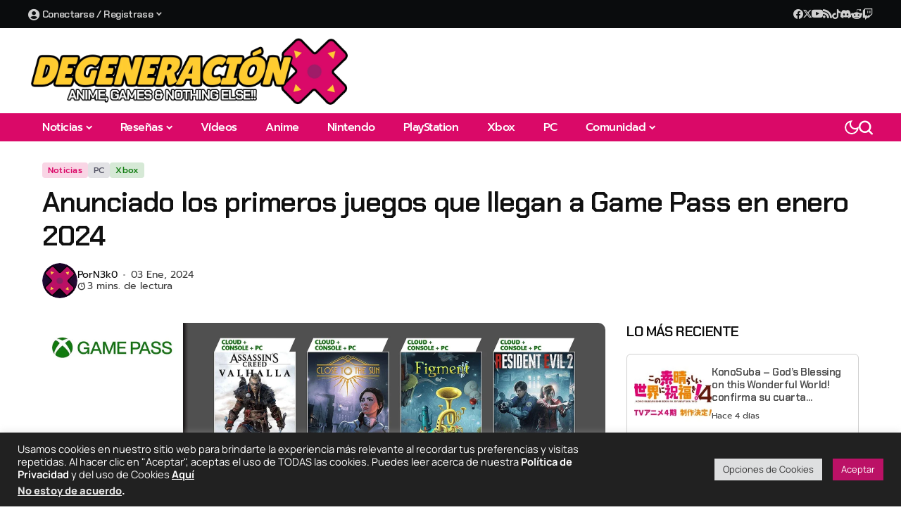

--- FILE ---
content_type: text/html; charset=utf-8
request_url: https://www.google.com/recaptcha/api2/aframe
body_size: 248
content:
<!DOCTYPE HTML><html><head><meta http-equiv="content-type" content="text/html; charset=UTF-8"></head><body><script nonce="Yn-LlnIr9T1UZTE8apS8QA">/** Anti-fraud and anti-abuse applications only. See google.com/recaptcha */ try{var clients={'sodar':'https://pagead2.googlesyndication.com/pagead/sodar?'};window.addEventListener("message",function(a){try{if(a.source===window.parent){var b=JSON.parse(a.data);var c=clients[b['id']];if(c){var d=document.createElement('img');d.src=c+b['params']+'&rc='+(localStorage.getItem("rc::a")?sessionStorage.getItem("rc::b"):"");window.document.body.appendChild(d);sessionStorage.setItem("rc::e",parseInt(sessionStorage.getItem("rc::e")||0)+1);localStorage.setItem("rc::h",'1768787383762');}}}catch(b){}});window.parent.postMessage("_grecaptcha_ready", "*");}catch(b){}</script></body></html>